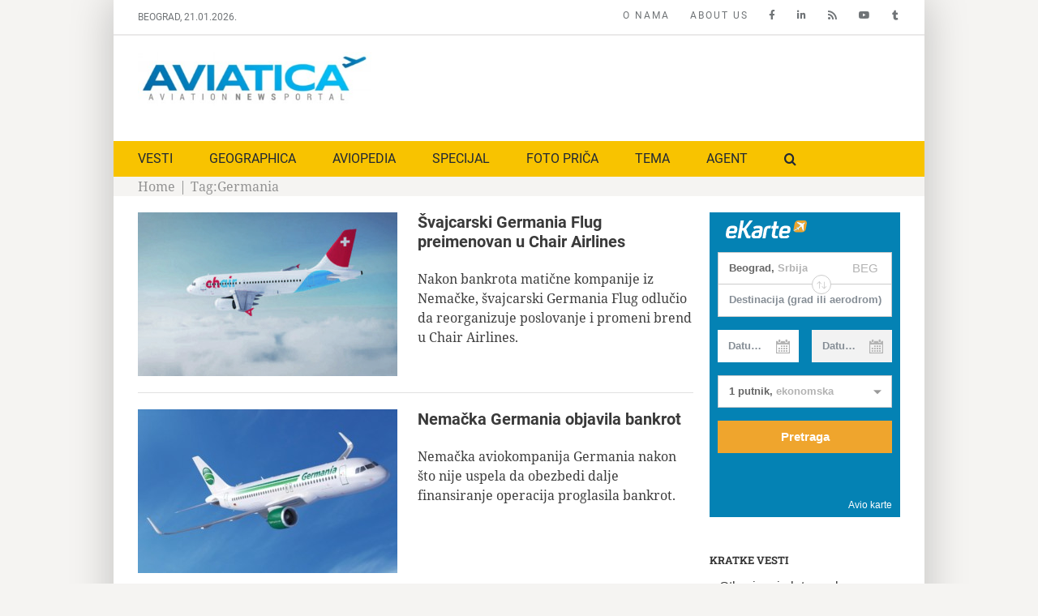

--- FILE ---
content_type: text/html; charset=UTF-8
request_url: https://www.aviatica.rs/tag/germania/
body_size: 14563
content:
<!DOCTYPE html>
<html class="avada-html-layout-boxed avada-html-header-position-top avada-html-is-archive" lang="sr-RS" prefix="og: http://ogp.me/ns# fb: http://ogp.me/ns/fb#">
<head>
	<meta http-equiv="X-UA-Compatible" content="IE=edge" />
	<meta http-equiv="Content-Type" content="text/html; charset=utf-8"/>
	<meta name="viewport" content="width=device-width, initial-scale=1" />
	<meta name='robots' content='index, follow, max-image-preview:large, max-snippet:-1, max-video-preview:-1' />
<link rel="alternate" hreflang="sr-rs" href="https://www.aviatica.rs/tag/germania/" />
<link rel="alternate" hreflang="x-default" href="https://www.aviatica.rs/tag/germania/" />

	<!-- This site is optimized with the Yoast SEO plugin v21.8.1 - https://yoast.com/wordpress/plugins/seo/ -->
	<title>Germania - Aviatica</title>
	<link rel="canonical" href="https://www.aviatica.rs/tag/germania/" />
	<meta property="og:locale" content="sr_RS" />
	<meta property="og:type" content="article" />
	<meta property="og:title" content="Germania - Aviatica" />
	<meta property="og:url" content="https://www.aviatica.rs/tag/germania/" />
	<meta property="og:site_name" content="Aviatica" />
	<meta name="twitter:card" content="summary_large_image" />
	<meta name="twitter:site" content="@AviaticaNews" />
	<script type="application/ld+json" class="yoast-schema-graph">{"@context":"https://schema.org","@graph":[{"@type":"CollectionPage","@id":"https://www.aviatica.rs/tag/germania/","url":"https://www.aviatica.rs/tag/germania/","name":"Germania - Aviatica","isPartOf":{"@id":"https://www.aviatica.rs/#website"},"primaryImageOfPage":{"@id":"https://www.aviatica.rs/tag/germania/#primaryimage"},"image":{"@id":"https://www.aviatica.rs/tag/germania/#primaryimage"},"thumbnailUrl":"https://www.aviatica.rs/static/uploads/2019/06/chair_airlines.jpg","inLanguage":"sr-RS"},{"@type":"ImageObject","inLanguage":"sr-RS","@id":"https://www.aviatica.rs/tag/germania/#primaryimage","url":"https://www.aviatica.rs/static/uploads/2019/06/chair_airlines.jpg","contentUrl":"https://www.aviatica.rs/static/uploads/2019/06/chair_airlines.jpg","width":1200,"height":740},{"@type":"WebSite","@id":"https://www.aviatica.rs/#website","url":"https://www.aviatica.rs/","name":"Aviatica","description":"Aviation News Portal","publisher":{"@id":"https://www.aviatica.rs/#organization"},"potentialAction":[{"@type":"SearchAction","target":{"@type":"EntryPoint","urlTemplate":"https://www.aviatica.rs/?s={search_term_string}"},"query-input":"required name=search_term_string"}],"inLanguage":"sr-RS"},{"@type":"Organization","@id":"https://www.aviatica.rs/#organization","name":"Aviatica","url":"https://www.aviatica.rs/","logo":{"@type":"ImageObject","inLanguage":"sr-RS","@id":"https://www.aviatica.rs/#/schema/logo/image/","url":"https://www.aviatica.rs/static/uploads/2018/03/cropped-Aviatica-logo-feb18-300px.jpg","contentUrl":"https://www.aviatica.rs/static/uploads/2018/03/cropped-Aviatica-logo-feb18-300px.jpg","width":300,"height":58,"caption":"Aviatica"},"image":{"@id":"https://www.aviatica.rs/#/schema/logo/image/"},"sameAs":["https://www.facebook.com/aviatica.rs","https://twitter.com/AviaticaNews","https://www.instagram.com/geographicamagazine/","https://www.linkedin.com/in/dragan-nikolic-serbia/","https://www.youtube.com/channel/UCSOIK97IUiNkWd766ICEQVw"]}]}</script>
	<!-- / Yoast SEO plugin. -->


<link rel="alternate" type="application/rss+xml" title="Aviatica &raquo; dovod" href="https://www.aviatica.rs/feed/" />
<link rel="alternate" type="application/rss+xml" title="Aviatica &raquo; dovod komentara" href="https://www.aviatica.rs/comments/feed/" />
					<link rel="shortcut icon" href="https://www.aviatica.rs/static/uploads/2015/08/favicon-16.png" type="image/x-icon" />
		
					<!-- Apple Touch Icon -->
			<link rel="apple-touch-icon" sizes="180x180" href="https://www.aviatica.rs/static/uploads/2015/08/favicon-114.png">
		
					<!-- Android Icon -->
			<link rel="icon" sizes="192x192" href="https://www.aviatica.rs/static/uploads/2015/08/favicon-57.png">
		
					<!-- MS Edge Icon -->
			<meta name="msapplication-TileImage" content="https://www.aviatica.rs/static/uploads/2015/08/favicon-72.png">
				<link rel="alternate" type="application/rss+xml" title="Aviatica &raquo; dovod oznake Germania" href="https://www.aviatica.rs/tag/germania/feed/" />
<link rel='stylesheet' id='wpml-blocks-css' href='https://www.aviatica.rs/static/plugins/sitepress-multilingual-cms/dist/css/blocks/styles.css?ver=4.6.3' type='text/css' media='all' />
<link rel='stylesheet' id='wpml-legacy-dropdown-0-css' href='//www.aviatica.rs/static/plugins/sitepress-multilingual-cms/templates/language-switchers/legacy-dropdown/style.min.css?ver=1' type='text/css' media='all' />
<style id='wpml-legacy-dropdown-0-inline-css' type='text/css'>
.wpml-ls-statics-shortcode_actions, .wpml-ls-statics-shortcode_actions .wpml-ls-sub-menu, .wpml-ls-statics-shortcode_actions a {border-color:#cdcdcd;}.wpml-ls-statics-shortcode_actions a {color:#444444;background-color:#ffffff;}.wpml-ls-statics-shortcode_actions a:hover,.wpml-ls-statics-shortcode_actions a:focus {color:#000000;background-color:#eeeeee;}.wpml-ls-statics-shortcode_actions .wpml-ls-current-language>a {color:#444444;background-color:#ffffff;}.wpml-ls-statics-shortcode_actions .wpml-ls-current-language:hover>a, .wpml-ls-statics-shortcode_actions .wpml-ls-current-language>a:focus {color:#000000;background-color:#eeeeee;}
</style>
<link rel='stylesheet' id='wpml-menu-item-0-css' href='//www.aviatica.rs/static/plugins/sitepress-multilingual-cms/templates/language-switchers/menu-item/style.min.css?ver=1' type='text/css' media='all' />
<link rel='stylesheet' id='child-style-css' href='https://www.aviatica.rs/static/themes/aviatica-v1/style.css?ver=6.2.8' type='text/css' media='all' />
<link rel='stylesheet' id='fusion-dynamic-css-css' href='https://www.aviatica.rs/static/uploads/fusion-styles/e7a33725fbe33886a1564afbef40d5d4.min.css?ver=3.10.1' type='text/css' media='all' />
<script type='text/javascript' src='//www.aviatica.rs/static/plugins/sitepress-multilingual-cms/templates/language-switchers/legacy-dropdown/script.min.js?ver=1' id='wpml-legacy-dropdown-0-js'></script>
<script type='text/javascript' src='https://www.aviatica.rs/wp-includes/js/jquery/jquery.min.js?ver=3.6.4' id='jquery-core-js'></script>
<link rel="https://api.w.org/" href="https://www.aviatica.rs/wp-json/" /><link rel="alternate" type="application/json" href="https://www.aviatica.rs/wp-json/wp/v2/tags/641" /><link rel="EditURI" type="application/rsd+xml" title="RSD" href="https://www.aviatica.rs/xmlrpc.php?rsd" />
<link rel="wlwmanifest" type="application/wlwmanifest+xml" href="https://www.aviatica.rs/wp-includes/wlwmanifest.xml" />
<meta name="generator" content="WordPress 6.2.8" />
<meta name="generator" content="WPML ver:4.6.3 stt:1,51;" />
<!-- auto ad code generated by Easy Google AdSense plugin v1.0.13 --><script async src="https://pagead2.googlesyndication.com/pagead/js/adsbygoogle.js?client=ca-pub-4721436753650489" crossorigin="anonymous"></script><!-- Easy Google AdSense plugin --><link rel="preload" href="https://fonts.gstatic.com/s/notoserif/v21/ga6Iaw1J5X9T9RW6j9bNfFcWaA.woff2" as="font" type="font/woff2" crossorigin><link rel="preload" href="https://fonts.gstatic.com/s/roboto/v30/KFOmCnqEu92Fr1Mu4mxK.woff2" as="font" type="font/woff2" crossorigin><link rel="preload" href="https://fonts.gstatic.com/s/robotoslab/v24/BngMUXZYTXPIvIBgJJSb6ufN5qU.woff2" as="font" type="font/woff2" crossorigin><style type="text/css" id="css-fb-visibility">@media screen and (max-width: 640px){.fusion-no-small-visibility{display:none !important;}body .sm-text-align-center{text-align:center !important;}body .sm-text-align-left{text-align:left !important;}body .sm-text-align-right{text-align:right !important;}body .sm-flex-align-center{justify-content:center !important;}body .sm-flex-align-flex-start{justify-content:flex-start !important;}body .sm-flex-align-flex-end{justify-content:flex-end !important;}body .sm-mx-auto{margin-left:auto !important;margin-right:auto !important;}body .sm-ml-auto{margin-left:auto !important;}body .sm-mr-auto{margin-right:auto !important;}body .fusion-absolute-position-small{position:absolute;top:auto;width:100%;}.awb-sticky.awb-sticky-small{ position: sticky; top: var(--awb-sticky-offset,0); }}@media screen and (min-width: 641px) and (max-width: 1024px){.fusion-no-medium-visibility{display:none !important;}body .md-text-align-center{text-align:center !important;}body .md-text-align-left{text-align:left !important;}body .md-text-align-right{text-align:right !important;}body .md-flex-align-center{justify-content:center !important;}body .md-flex-align-flex-start{justify-content:flex-start !important;}body .md-flex-align-flex-end{justify-content:flex-end !important;}body .md-mx-auto{margin-left:auto !important;margin-right:auto !important;}body .md-ml-auto{margin-left:auto !important;}body .md-mr-auto{margin-right:auto !important;}body .fusion-absolute-position-medium{position:absolute;top:auto;width:100%;}.awb-sticky.awb-sticky-medium{ position: sticky; top: var(--awb-sticky-offset,0); }}@media screen and (min-width: 1025px){.fusion-no-large-visibility{display:none !important;}body .lg-text-align-center{text-align:center !important;}body .lg-text-align-left{text-align:left !important;}body .lg-text-align-right{text-align:right !important;}body .lg-flex-align-center{justify-content:center !important;}body .lg-flex-align-flex-start{justify-content:flex-start !important;}body .lg-flex-align-flex-end{justify-content:flex-end !important;}body .lg-mx-auto{margin-left:auto !important;margin-right:auto !important;}body .lg-ml-auto{margin-left:auto !important;}body .lg-mr-auto{margin-right:auto !important;}body .fusion-absolute-position-large{position:absolute;top:auto;width:100%;}.awb-sticky.awb-sticky-large{ position: sticky; top: var(--awb-sticky-offset,0); }}</style><link rel="icon" href="https://www.aviatica.rs/static/uploads/2018/05/cropped-aviatica-mini-logo-32x32.jpg" sizes="32x32" />
<link rel="icon" href="https://www.aviatica.rs/static/uploads/2018/05/cropped-aviatica-mini-logo-192x192.jpg" sizes="192x192" />
<link rel="apple-touch-icon" href="https://www.aviatica.rs/static/uploads/2018/05/cropped-aviatica-mini-logo-180x180.jpg" />
<meta name="msapplication-TileImage" content="https://www.aviatica.rs/static/uploads/2018/05/cropped-aviatica-mini-logo-270x270.jpg" />
		<script type="text/javascript">
			var doc = document.documentElement;
			doc.setAttribute( 'data-useragent', navigator.userAgent );
		</script>
		<script>
  (function(i,s,o,g,r,a,m){i['GoogleAnalyticsObject']=r;i[r]=i[r]||function(){
  (i[r].q=i[r].q||[]).push(arguments)},i[r].l=1*new Date();a=s.createElement(o),
  m=s.getElementsByTagName(o)[0];a.async=1;a.src=g;m.parentNode.insertBefore(a,m)
  })(window,document,'script','//www.google-analytics.com/analytics.js','ga');

  ga('create', 'UA-64019939-1', 'auto');
  ga('require', 'linkid', 'linkid.js');
  ga('send', 'pageview');

</script>
	</head>

<body class="archive tag tag-germania tag-641 has-sidebar fusion-image-hovers fusion-pagination-sizing fusion-button_type-flat fusion-button_span-no fusion-button_gradient-linear avada-image-rollover-circle-yes avada-image-rollover-no fusion-has-button-gradient fusion-body ltr no-mobile-slidingbar fusion-disable-outline fusion-sub-menu-fade mobile-logo-pos-left layout-boxed-mode avada-has-boxed-modal-shadow-light layout-scroll-offset-full avada-has-zero-margin-offset-top fusion-top-header menu-text-align-left mobile-menu-design-modern fusion-show-pagination-text fusion-header-layout-v4 avada-responsive avada-footer-fx-none avada-menu-highlight-style-bar fusion-search-form-clean fusion-main-menu-search-overlay fusion-avatar-circle avada-sticky-shrinkage avada-dropdown-styles avada-blog-layout-medium avada-blog-archive-layout-medium avada-header-shadow-no avada-menu-icon-position-left avada-has-mainmenu-dropdown-divider avada-has-main-nav-search-icon avada-has-breadcrumb-mobile-hidden avada-has-titlebar-content_only avada-has-footer-widget-bg-image avada-has-pagination-padding avada-flyout-menu-direction-fade avada-ec-views-v1" data-awb-post-id="10220">
		<a class="skip-link screen-reader-text" href="#content">Skip to content</a>

	<div id="boxed-wrapper">
							
		<div id="wrapper" class="fusion-wrapper">
			<div id="home" style="position:relative;top:-1px;"></div>
												<div class="fusion-tb-header"><div class="fusion-fullwidth fullwidth-box fusion-builder-row-1 fusion-flex-container nonhundred-percent-fullwidth non-hundred-percent-height-scrolling" style="--awb-border-sizes-bottom:2px;--awb-border-radius-top-left:0px;--awb-border-radius-top-right:0px;--awb-border-radius-bottom-right:0px;--awb-border-radius-bottom-left:0px;" ><div class="fusion-builder-row fusion-row fusion-flex-align-items-flex-start" style="max-width:1040px;margin-left: calc(-4% / 2 );margin-right: calc(-4% / 2 );"><div class="fusion-layout-column fusion_builder_column fusion-builder-column-0 fusion_builder_column_1_4 1_4 fusion-flex-column" style="--awb-bg-size:cover;--awb-width-large:25%;--awb-margin-top-large:0px;--awb-spacing-right-large:7.68%;--awb-margin-bottom-large:0px;--awb-spacing-left-large:7.68%;--awb-width-medium:100%;--awb-order-medium:0;--awb-spacing-right-medium:1.92%;--awb-spacing-left-medium:1.92%;--awb-width-small:100%;--awb-order-small:0;--awb-spacing-right-small:1.92%;--awb-spacing-left-small:1.92%;"><div class="fusion-column-wrapper fusion-column-has-shadow fusion-flex-justify-content-flex-start fusion-content-layout-column"><div class="fusion-text fusion-text-1" style="--awb-font-size:12px;--awb-text-color:#707477;--awb-text-font-family:&quot;Roboto&quot;;--awb-text-font-style:normal;--awb-text-font-weight:400;"><p>BEOGRAD, 21.01.2026.</p>
</div></div></div><div class="fusion-layout-column fusion_builder_column fusion-builder-column-1 fusion_builder_column_3_4 3_4 fusion-flex-column" style="--awb-bg-size:cover;--awb-width-large:75%;--awb-margin-top-large:0px;--awb-spacing-right-large:2.56%;--awb-margin-bottom-large:0px;--awb-spacing-left-large:2.56%;--awb-width-medium:100%;--awb-order-medium:0;--awb-spacing-right-medium:1.92%;--awb-spacing-left-medium:1.92%;--awb-width-small:100%;--awb-order-small:0;--awb-spacing-right-small:1.92%;--awb-spacing-left-small:1.92%;"><div class="fusion-column-wrapper fusion-column-has-shadow fusion-flex-justify-content-flex-start fusion-content-layout-column"><nav class="awb-menu awb-menu_row awb-menu_em-hover mobile-mode-collapse-to-button awb-menu_icons-right awb-menu_dc-yes mobile-trigger-fullwidth-off awb-menu_mobile-toggle awb-menu_indent-left mobile-size-full-absolute loading mega-menu-loading awb-menu_desktop awb-menu_dropdown awb-menu_expand-left awb-menu_transition-fade" style="--awb-font-size:12px;--awb-margin-top:10px;--awb-margin-bottom:10px;--awb-text-transform:uppercase;--awb-min-height:1px;--awb-gap:25px;--awb-align-items:center;--awb-justify-content:flex-end;--awb-color:#707477;--awb-letter-spacing:2px;--awb-active-color:#707477;--awb-submenu-text-transform:none;--awb-icons-size:15px;--awb-icons-color:#707477;--awb-main-justify-content:flex-start;--awb-justify-title:space-evenly;--awb-mobile-justify:flex-start;--awb-mobile-caret-left:auto;--awb-mobile-caret-right:0;--awb-fusion-font-family-typography:&quot;Roboto&quot;;--awb-fusion-font-style-typography:normal;--awb-fusion-font-weight-typography:400;--awb-fusion-font-family-submenu-typography:inherit;--awb-fusion-font-style-submenu-typography:normal;--awb-fusion-font-weight-submenu-typography:400;--awb-fusion-font-family-mobile-typography:inherit;--awb-fusion-font-style-mobile-typography:normal;--awb-fusion-font-weight-mobile-typography:400;" aria-label="Top Menu" data-breakpoint="1024" data-count="0" data-transition-type="fade" data-transition-time="300"><button type="button" class="awb-menu__m-toggle awb-menu__m-toggle_no-text" aria-expanded="false" aria-controls="menu-top-menu"><span class="awb-menu__m-toggle-inner"><span class="collapsed-nav-text"><span class="screen-reader-text">Toggle Navigation</span></span><span class="awb-menu__m-collapse-icon awb-menu__m-collapse-icon_no-text"><span class="awb-menu__m-collapse-icon-open awb-menu__m-collapse-icon-open_no-text fa-bars fas"></span><span class="awb-menu__m-collapse-icon-close awb-menu__m-collapse-icon-close_no-text fa-times fas"></span></span></span></button><ul id="menu-top-menu" class="fusion-menu awb-menu__main-ul awb-menu__main-ul_row"><li  id="menu-item-17230"  class="menu-item menu-item-type-custom menu-item-object-custom menu-item-17230 awb-menu__li awb-menu__main-li awb-menu__main-li_regular"  data-item-id="17230"><span class="awb-menu__main-background-default awb-menu__main-background-default_fade"></span><span class="awb-menu__main-background-active awb-menu__main-background-active_fade"></span><a  href="https://www.aviatica.rs/o-nama/" class="awb-menu__main-a awb-menu__main-a_regular"><span class="menu-text">O NAMA</span></a></li><li  id="menu-item-17227"  class="menu-item menu-item-type-custom menu-item-object-custom menu-item-17227 awb-menu__li awb-menu__main-li awb-menu__main-li_regular"  data-item-id="17227"><span class="awb-menu__main-background-default awb-menu__main-background-default_fade"></span><span class="awb-menu__main-background-active awb-menu__main-background-active_fade"></span><a  href="https://www.aviatica.rs/en/about-us/" class="awb-menu__main-a awb-menu__main-a_regular"><span class="menu-text">ABOUT US</span></a></li><li  id="menu-item-17191"  class="menu-item menu-item-type-custom menu-item-object-custom menu-item-17191 awb-menu__li awb-menu__main-li awb-menu__main-li_regular"  data-item-id="17191"><span class="awb-menu__main-background-default awb-menu__main-background-default_fade"></span><span class="awb-menu__main-background-active awb-menu__main-background-active_fade"></span><a  href="https://www.facebook.com/aviatica.rs/" class="awb-menu__main-a awb-menu__main-a_regular awb-menu__main-a_icon-only fusion-flex-link"><span class="menu-text"><span class="menu-title menu-title_no-desktop">Facebook</span></span><span class="awb-menu__i awb-menu__i_main fusion-megamenu-icon"><i class="glyphicon fa-facebook-f fab" aria-hidden="true"></i></span></a></li><li  id="menu-item-17192"  class="menu-item menu-item-type-custom menu-item-object-custom menu-item-17192 awb-menu__li awb-menu__main-li awb-menu__main-li_regular"  data-item-id="17192"><span class="awb-menu__main-background-default awb-menu__main-background-default_fade"></span><span class="awb-menu__main-background-active awb-menu__main-background-active_fade"></span><a  href="https://www.linkedin.com/in/dragan-nikolic-serbia/" class="awb-menu__main-a awb-menu__main-a_regular awb-menu__main-a_icon-only fusion-flex-link"><span class="menu-text"><span class="menu-title menu-title_no-desktop">LinkedIn</span></span><span class="awb-menu__i awb-menu__i_main fusion-megamenu-icon"><i class="glyphicon fa-linkedin-in fab" aria-hidden="true"></i></span></a></li><li  id="menu-item-6485"  class="menu-item menu-item-type-custom menu-item-object-custom menu-item-6485 awb-menu__li awb-menu__main-li awb-menu__main-li_regular"  data-item-id="6485"><span class="awb-menu__main-background-default awb-menu__main-background-default_fade"></span><span class="awb-menu__main-background-active awb-menu__main-background-active_fade"></span><a  href="https://www.aviatica.rs/feed/" class="awb-menu__main-a awb-menu__main-a_regular awb-menu__main-a_icon-only fusion-flex-link"><span class="menu-text"><span class="menu-title menu-title_no-desktop">RSS</span></span><span class="awb-menu__i awb-menu__i_main fusion-megamenu-icon"><i class="glyphicon  fa fa-rss" aria-hidden="true"></i></span></a></li><li  id="menu-item-17232"  class="menu-item menu-item-type-custom menu-item-object-custom menu-item-17232 awb-menu__li awb-menu__main-li awb-menu__main-li_regular"  data-item-id="17232"><span class="awb-menu__main-background-default awb-menu__main-background-default_fade"></span><span class="awb-menu__main-background-active awb-menu__main-background-active_fade"></span><a  href="https://www.youtube.com/channel/UCSOIK97IUiNkWd766ICEQVw" class="awb-menu__main-a awb-menu__main-a_regular awb-menu__main-a_icon-only fusion-flex-link"><span class="menu-text"><span class="menu-title menu-title_no-desktop">YOUTUBE</span></span><span class="awb-menu__i awb-menu__i_main fusion-megamenu-icon"><i class="glyphicon fa-youtube fab" aria-hidden="true"></i></span></a></li><li  id="menu-item-1716"  class="menu-item menu-item-type-custom menu-item-object-custom menu-item-1716 awb-menu__li awb-menu__main-li awb-menu__main-li_regular"  data-item-id="1716"><span class="awb-menu__main-background-default awb-menu__main-background-default_fade"></span><span class="awb-menu__main-background-active awb-menu__main-background-active_fade"></span><a  target="_blank" rel="noopener noreferrer" href="https://twitter.com/AviaticaNews" class="awb-menu__main-a awb-menu__main-a_regular awb-menu__main-a_icon-only fusion-flex-link"><span class="menu-text"><span class="menu-title menu-title_no-desktop">AviaticaNews</span></span><span class="awb-menu__i awb-menu__i_main fusion-megamenu-icon"><i class="glyphicon fa-tumblr fab" aria-hidden="true"></i></span></a></li></ul></nav></div></div></div></div><div class="fusion-fullwidth fullwidth-box fusion-builder-row-2 fusion-flex-container nonhundred-percent-fullwidth non-hundred-percent-height-scrolling" style="--awb-border-radius-top-left:0px;--awb-border-radius-top-right:0px;--awb-border-radius-bottom-right:0px;--awb-border-radius-bottom-left:0px;--awb-padding-top:10px;--awb-padding-bottom:10px;" ><div class="fusion-builder-row fusion-row fusion-flex-align-items-flex-start" style="max-width:1040px;margin-left: calc(-4% / 2 );margin-right: calc(-4% / 2 );"><div class="fusion-layout-column fusion_builder_column fusion-builder-column-2 fusion_builder_column_1_3 1_3 fusion-flex-column" style="--awb-bg-size:cover;--awb-width-large:33.333333333333%;--awb-margin-top-large:10px;--awb-spacing-right-large:5.76%;--awb-margin-bottom-large:20px;--awb-spacing-left-large:5.76%;--awb-width-medium:100%;--awb-order-medium:0;--awb-spacing-right-medium:1.92%;--awb-spacing-left-medium:1.92%;--awb-width-small:100%;--awb-order-small:0;--awb-spacing-right-small:1.92%;--awb-spacing-left-small:1.92%;"><div class="fusion-column-wrapper fusion-column-has-shadow fusion-flex-justify-content-flex-start fusion-content-layout-column"><div class="fusion-image-element " style="--awb-max-width:300px;--awb-caption-title-font-family:var(--h2_typography-font-family);--awb-caption-title-font-weight:var(--h2_typography-font-weight);--awb-caption-title-font-style:var(--h2_typography-font-style);--awb-caption-title-size:var(--h2_typography-font-size);--awb-caption-title-transform:var(--h2_typography-text-transform);--awb-caption-title-line-height:var(--h2_typography-line-height);--awb-caption-title-letter-spacing:var(--h2_typography-letter-spacing);"><span class=" fusion-imageframe imageframe-none imageframe-1 hover-type-none" class="image-scroll"><a class="fusion-no-lightbox" href="https://www.aviatica.rs" target="_self" aria-label="aviatica-logo-2021-600px"><img decoding="async" width="300" height="70" src="https://www.aviatica.rs/static/uploads/2021/09/aviatica-logo-2021-600px.jpg" data-orig-src="https://www.aviatica.rs/static/uploads/2021/09/aviatica-logo-2021-600px-300x70.jpg" alt class="lazyload img-responsive wp-image-18262" srcset="data:image/svg+xml,%3Csvg%20xmlns%3D%27http%3A%2F%2Fwww.w3.org%2F2000%2Fsvg%27%20width%3D%27600%27%20height%3D%27139%27%20viewBox%3D%270%200%20600%20139%27%3E%3Crect%20width%3D%27600%27%20height%3D%27139%27%20fill-opacity%3D%220%22%2F%3E%3C%2Fsvg%3E" data-srcset="https://www.aviatica.rs/static/uploads/2021/09/aviatica-logo-2021-600px-200x46.jpg 200w, https://www.aviatica.rs/static/uploads/2021/09/aviatica-logo-2021-600px-400x93.jpg 400w, https://www.aviatica.rs/static/uploads/2021/09/aviatica-logo-2021-600px.jpg 600w" data-sizes="auto" data-orig-sizes="(max-width: 1024px) 100vw, (max-width: 640px) 100vw, 400px" /></a></span></div></div></div><div class="fusion-layout-column fusion_builder_column fusion-builder-column-3 fusion_builder_column_2_3 2_3 fusion-flex-column" style="--awb-bg-size:cover;--awb-width-large:66.666666666667%;--awb-margin-top-large:10px;--awb-spacing-right-large:2.88%;--awb-margin-bottom-large:20px;--awb-spacing-left-large:2.88%;--awb-width-medium:100%;--awb-order-medium:0;--awb-spacing-right-medium:1.92%;--awb-spacing-left-medium:1.92%;--awb-width-small:100%;--awb-order-small:0;--awb-spacing-right-small:1.92%;--awb-spacing-left-small:1.92%;"><div class="fusion-column-wrapper fusion-column-has-shadow fusion-flex-justify-content-flex-start fusion-content-layout-column"><script async src="//pagead2.googlesyndication.com/pagead/js/adsbygoogle.js"></script>
<!-- Geographica horizontal -->
<ins class="adsbygoogle"
     style="display:inline-block;width:580px;height:80px"
     data-ad-client="ca-pub-4721436753650489"
     data-ad-slot="3455006342"></ins>
<script>
(adsbygoogle = window.adsbygoogle || []).push({});
</script></div></div></div></div><div class="fusion-fullwidth fullwidth-box fusion-builder-row-3 fusion-flex-container nonhundred-percent-fullwidth non-hundred-percent-height-scrolling fusion-custom-z-index" style="--awb-border-radius-top-left:0px;--awb-border-radius-top-right:0px;--awb-border-radius-bottom-right:0px;--awb-border-radius-bottom-left:0px;--awb-z-index:999999;--awb-background-color:#f8c300;" ><div class="fusion-builder-row fusion-row fusion-flex-align-items-flex-start" style="max-width:1040px;margin-left: calc(-4% / 2 );margin-right: calc(-4% / 2 );"><div class="fusion-layout-column fusion_builder_column fusion-builder-column-4 fusion_builder_column_1_1 1_1 fusion-flex-column" style="--awb-bg-size:cover;--awb-width-large:100%;--awb-margin-top-large:10px;--awb-spacing-right-large:1.92%;--awb-margin-bottom-large:10px;--awb-spacing-left-large:1.92%;--awb-width-medium:100%;--awb-order-medium:0;--awb-spacing-right-medium:1.92%;--awb-spacing-left-medium:1.92%;--awb-width-small:100%;--awb-order-small:0;--awb-spacing-right-small:1.92%;--awb-spacing-left-small:1.92%;"><div class="fusion-column-wrapper fusion-column-has-shadow fusion-flex-justify-content-flex-start fusion-content-layout-column"><nav class="awb-menu awb-menu_row awb-menu_em-hover mobile-mode-collapse-to-button awb-menu_icons-left awb-menu_dc-no mobile-trigger-fullwidth-off awb-menu_mobile-toggle awb-menu_indent-left mobile-size-full-absolute loading mega-menu-loading awb-menu_desktop awb-menu_dropdown awb-menu_expand-right awb-menu_transition-fade" style="--awb-text-transform:none;--awb-min-height:1px;--awb-gap:45px;--awb-align-items:center;--awb-submenu-color:#333333;--awb-submenu-bg:#f2efef;--awb-submenu-active-bg:#f8f8f8;--awb-submenu-active-color:#333333;--awb-submenu-font-size:16px;--awb-submenu-text-transform:none;--awb-main-justify-content:flex-start;--awb-justify-title:flex-start;--awb-mobile-justify:flex-start;--awb-mobile-caret-left:auto;--awb-mobile-caret-right:0;--awb-box-shadow: 0px 0px ;;--awb-fusion-font-family-typography:&quot;Roboto&quot;;--awb-fusion-font-style-typography:normal;--awb-fusion-font-weight-typography:400;--awb-fusion-font-family-submenu-typography:&quot;Noto Serif&quot;;--awb-fusion-font-style-submenu-typography:normal;--awb-fusion-font-weight-submenu-typography:400;--awb-fusion-font-family-mobile-typography:inherit;--awb-fusion-font-style-mobile-typography:normal;--awb-fusion-font-weight-mobile-typography:400;" aria-label="Main menu" data-breakpoint="1024" data-count="1" data-transition-type="fade" data-transition-time="300"><div class="awb-menu__search-overlay">		<form role="search" class="searchform fusion-search-form  fusion-search-form-clean" method="get" action="https://www.aviatica.rs/">
			<div class="fusion-search-form-content">

				
				<div class="fusion-search-field search-field">
					<label><span class="screen-reader-text">Search for:</span>
													<input type="search" value="" name="s" class="s" placeholder="Search..." required aria-required="true" aria-label="Search..."/>
											</label>
				</div>
				<div class="fusion-search-button search-button">
					<input type="submit" class="fusion-search-submit searchsubmit" aria-label="Search" value="&#xf002;" />
									</div>

				
			</div>


			
		</form>
		<div class="fusion-search-spacer"></div><a href="#" role="button" aria-label="Close Search" class="fusion-close-search"></a></div><button type="button" class="awb-menu__m-toggle awb-menu__m-toggle_no-text" aria-expanded="false" aria-controls="menu-main-menu"><span class="awb-menu__m-toggle-inner"><span class="collapsed-nav-text"><span class="screen-reader-text">Toggle Navigation</span></span><span class="awb-menu__m-collapse-icon awb-menu__m-collapse-icon_no-text"><span class="awb-menu__m-collapse-icon-open awb-menu__m-collapse-icon-open_no-text fa-bars fas"></span><span class="awb-menu__m-collapse-icon-close awb-menu__m-collapse-icon-close_no-text fa-times fas"></span></span></span></button><ul id="menu-main-menu" class="fusion-menu awb-menu__main-ul awb-menu__main-ul_row"><li  id="menu-item-117"  class="menu-item menu-item-type-taxonomy menu-item-object-category menu-item-has-children menu-item-117 awb-menu__li awb-menu__main-li awb-menu__main-li_regular"  data-item-id="117"><span class="awb-menu__main-background-default awb-menu__main-background-default_fade"></span><span class="awb-menu__main-background-active awb-menu__main-background-active_fade"></span><a  href="https://www.aviatica.rs/kategorija/vesti-2/" class="awb-menu__main-a awb-menu__main-a_regular"><span class="menu-text">VESTI</span><span class="awb-menu__open-nav-submenu-hover"></span></a><button type="button" aria-label="Open submenu of VESTI" aria-expanded="false" class="awb-menu__open-nav-submenu_mobile awb-menu__open-nav-submenu_main"></button><ul class="awb-menu__sub-ul awb-menu__sub-ul_main"><li  id="menu-item-409"  class="menu-item menu-item-type-taxonomy menu-item-object-category menu-item-409 awb-menu__li awb-menu__sub-li" ><a  href="https://www.aviatica.rs/kategorija/vesti-2/srbija-region/" class="awb-menu__sub-a"><span>Srbija i region</span></a></li><li  id="menu-item-408"  class="menu-item menu-item-type-taxonomy menu-item-object-category menu-item-408 awb-menu__li awb-menu__sub-li" ><a  href="https://www.aviatica.rs/kategorija/vesti-2/info/" class="awb-menu__sub-a"><span>Info</span></a></li><li  id="menu-item-14669"  class="menu-item menu-item-type-taxonomy menu-item-object-category menu-item-14669 awb-menu__li awb-menu__sub-li" ><a  href="https://www.aviatica.rs/kategorija/vesti-2/biznis/" class="awb-menu__sub-a"><span>Biznis</span></a></li><li  id="menu-item-3029"  class="menu-item menu-item-type-taxonomy menu-item-object-category menu-item-3029 awb-menu__li awb-menu__sub-li" ><a  href="https://www.aviatica.rs/kategorija/vesti-2/rute/" class="awb-menu__sub-a"><span>Rute</span></a></li><li  id="menu-item-14670"  class="menu-item menu-item-type-taxonomy menu-item-object-category menu-item-14670 awb-menu__li awb-menu__sub-li" ><a  href="https://www.aviatica.rs/kategorija/vesti-2/flota/" class="awb-menu__sub-a"><span>Flota</span></a></li><li  id="menu-item-412"  class="menu-item menu-item-type-taxonomy menu-item-object-category menu-item-412 awb-menu__li awb-menu__sub-li" ><a  href="https://www.aviatica.rs/kategorija/vesti-2/crna-kutija/" class="awb-menu__sub-a"><span>Crna kutija</span></a></li><li  id="menu-item-130"  class="menu-item menu-item-type-taxonomy menu-item-object-category menu-item-130 awb-menu__li awb-menu__sub-li" ><a  href="https://www.aviatica.rs/kategorija/vesti-2/ukratko/" class="awb-menu__sub-a"><span>Ukratko</span></a></li></ul></li><li  id="menu-item-116"  class="menu-item menu-item-type-taxonomy menu-item-object-category menu-item-has-children menu-item-116 awb-menu__li awb-menu__main-li awb-menu__main-li_regular"  data-item-id="116"><span class="awb-menu__main-background-default awb-menu__main-background-default_fade"></span><span class="awb-menu__main-background-active awb-menu__main-background-active_fade"></span><a  href="https://www.aviatica.rs/kategorija/geographica/" class="awb-menu__main-a awb-menu__main-a_regular"><span class="menu-text">GEOGRAPHICA</span><span class="awb-menu__open-nav-submenu-hover"></span></a><button type="button" aria-label="Open submenu of GEOGRAPHICA" aria-expanded="false" class="awb-menu__open-nav-submenu_mobile awb-menu__open-nav-submenu_main"></button><ul class="awb-menu__sub-ul awb-menu__sub-ul_main"><li  id="menu-item-14664"  class="menu-item menu-item-type-taxonomy menu-item-object-category menu-item-14664 awb-menu__li awb-menu__sub-li" ><a  href="https://www.aviatica.rs/kategorija/geographica/travel/" class="awb-menu__sub-a"><span>Travel</span></a></li><li  id="menu-item-127"  class="menu-item menu-item-type-taxonomy menu-item-object-category menu-item-127 awb-menu__li awb-menu__sub-li" ><a  href="https://www.aviatica.rs/kategorija/geographica/onboard/" class="awb-menu__sub-a"><span>Onboard</span></a></li><li  id="menu-item-124"  class="menu-item menu-item-type-taxonomy menu-item-object-category menu-item-124 awb-menu__li awb-menu__sub-li" ><a  href="https://www.aviatica.rs/kategorija/geographica/razglednice/" class="awb-menu__sub-a"><span>Razglednice</span></a></li><li  id="menu-item-8789"  class="menu-item menu-item-type-taxonomy menu-item-object-category menu-item-8789 awb-menu__li awb-menu__sub-li" ><a  href="https://www.aviatica.rs/kategorija/geographica/geograf/" class="awb-menu__sub-a"><span>Geograf</span></a></li><li  id="menu-item-125"  class="menu-item menu-item-type-taxonomy menu-item-object-category menu-item-125 awb-menu__li awb-menu__sub-li" ><a  href="https://www.aviatica.rs/kategorija/geographica/magazin/" class="awb-menu__sub-a"><span>Magazin</span></a></li></ul></li><li  id="menu-item-118"  class="menu-item menu-item-type-taxonomy menu-item-object-category menu-item-has-children menu-item-118 awb-menu__li awb-menu__main-li awb-menu__main-li_regular"  data-item-id="118"><span class="awb-menu__main-background-default awb-menu__main-background-default_fade"></span><span class="awb-menu__main-background-active awb-menu__main-background-active_fade"></span><a  href="https://www.aviatica.rs/kategorija/aviopedia/" class="awb-menu__main-a awb-menu__main-a_regular"><span class="menu-text">AVIOPEDIA</span><span class="awb-menu__open-nav-submenu-hover"></span></a><button type="button" aria-label="Open submenu of AVIOPEDIA" aria-expanded="false" class="awb-menu__open-nav-submenu_mobile awb-menu__open-nav-submenu_main"></button><ul class="awb-menu__sub-ul awb-menu__sub-ul_main"><li  id="menu-item-119"  class="menu-item menu-item-type-taxonomy menu-item-object-category menu-item-119 awb-menu__li awb-menu__sub-li" ><a  href="https://www.aviatica.rs/kategorija/aviopedia/aerodromi/" class="awb-menu__sub-a"><span>Aerodromi</span></a></li><li  id="menu-item-120"  class="menu-item menu-item-type-taxonomy menu-item-object-category menu-item-120 awb-menu__li awb-menu__sub-li" ><a  href="https://www.aviatica.rs/kategorija/aviopedia/aerodromski-saloni/" class="awb-menu__sub-a"><span>Aerodromski saloni</span></a></li><li  id="menu-item-121"  class="menu-item menu-item-type-taxonomy menu-item-object-category menu-item-121 awb-menu__li awb-menu__sub-li" ><a  href="https://www.aviatica.rs/kategorija/aviopedia/avio-alijanse/" class="awb-menu__sub-a"><span>Avio alijanse</span></a></li><li  id="menu-item-122"  class="menu-item menu-item-type-taxonomy menu-item-object-category menu-item-122 awb-menu__li awb-menu__sub-li" ><a  href="https://www.aviatica.rs/kategorija/aviopedia/avio-kompanije/" class="awb-menu__sub-a"><span>Avio kompanije</span></a></li><li  id="menu-item-123"  class="menu-item menu-item-type-taxonomy menu-item-object-category menu-item-123 awb-menu__li awb-menu__sub-li" ><a  href="https://www.aviatica.rs/kategorija/aviopedia/frequent-flyer/" class="awb-menu__sub-a"><span>Frequent flyer</span></a></li></ul></li><li  id="menu-item-98"  class="menu-item menu-item-type-taxonomy menu-item-object-category menu-item-has-children menu-item-98 awb-menu__li awb-menu__main-li awb-menu__main-li_regular"  data-item-id="98"><span class="awb-menu__main-background-default awb-menu__main-background-default_fade"></span><span class="awb-menu__main-background-active awb-menu__main-background-active_fade"></span><a  href="https://www.aviatica.rs/kategorija/specijal/" class="awb-menu__main-a awb-menu__main-a_regular"><span class="menu-text">SPECIJAL</span><span class="awb-menu__open-nav-submenu-hover"></span></a><button type="button" aria-label="Open submenu of SPECIJAL" aria-expanded="false" class="awb-menu__open-nav-submenu_mobile awb-menu__open-nav-submenu_main"></button><ul class="awb-menu__sub-ul awb-menu__sub-ul_main"><li  id="menu-item-128"  class="menu-item menu-item-type-taxonomy menu-item-object-category menu-item-128 awb-menu__li awb-menu__sub-li" ><a  href="https://www.aviatica.rs/kategorija/specijal/intervju/" class="awb-menu__sub-a"><span>Intervju</span></a></li><li  id="menu-item-129"  class="menu-item menu-item-type-taxonomy menu-item-object-category menu-item-129 awb-menu__li awb-menu__sub-li" ><a  href="https://www.aviatica.rs/kategorija/specijal/reportaze/" class="awb-menu__sub-a"><span>Reportaže</span></a></li><li  id="menu-item-3356"  class="menu-item menu-item-type-taxonomy menu-item-object-category menu-item-3356 awb-menu__li awb-menu__sub-li" ><a  href="https://www.aviatica.rs/kategorija/specijal/promo/" class="awb-menu__sub-a"><span>Promo<span class="awb-menu__description">Promo tekstovi</span></span></a></li><li  id="menu-item-413"  class="menu-item menu-item-type-taxonomy menu-item-object-category menu-item-413 awb-menu__li awb-menu__sub-li" ><a  href="https://www.aviatica.rs/kategorija/specijal/komentar-2/" class="awb-menu__sub-a"><span>Komentar</span></a></li></ul></li><li  id="menu-item-733"  class="menu-item menu-item-type-taxonomy menu-item-object-category menu-item-733 awb-menu__li awb-menu__main-li awb-menu__main-li_regular"  data-item-id="733"><span class="awb-menu__main-background-default awb-menu__main-background-default_fade"></span><span class="awb-menu__main-background-active awb-menu__main-background-active_fade"></span><a  href="https://www.aviatica.rs/kategorija/foto_prica/" class="awb-menu__main-a awb-menu__main-a_regular"><span class="menu-text">FOTO PRIČA</span></a></li><li  id="menu-item-10098"  class="menu-item menu-item-type-taxonomy menu-item-object-category menu-item-has-children menu-item-10098 awb-menu__li awb-menu__main-li awb-menu__main-li_regular"  data-item-id="10098"><span class="awb-menu__main-background-default awb-menu__main-background-default_fade"></span><span class="awb-menu__main-background-active awb-menu__main-background-active_fade"></span><a  href="https://www.aviatica.rs/kategorija/tema/" class="awb-menu__main-a awb-menu__main-a_regular"><span class="menu-text">TEMA</span><span class="awb-menu__open-nav-submenu-hover"></span></a><button type="button" aria-label="Open submenu of TEMA" aria-expanded="false" class="awb-menu__open-nav-submenu_mobile awb-menu__open-nav-submenu_main"></button><ul class="awb-menu__sub-ul awb-menu__sub-ul_main"><li  id="menu-item-12343"  class="menu-item menu-item-type-taxonomy menu-item-object-category menu-item-12343 awb-menu__li awb-menu__sub-li" ><a  href="https://www.aviatica.rs/kategorija/tema/koronavirus/" class="awb-menu__sub-a"><span>Koronavirus</span></a></li><li  id="menu-item-14671"  class="menu-item menu-item-type-taxonomy menu-item-object-category menu-item-14671 awb-menu__li awb-menu__sub-li" ><a  href="https://www.aviatica.rs/kategorija/tema/alitalia/" class="awb-menu__sub-a"><span>Alitalia</span></a></li><li  id="menu-item-10096"  class="menu-item menu-item-type-taxonomy menu-item-object-category menu-item-10096 awb-menu__li awb-menu__sub-li" ><a  href="https://www.aviatica.rs/kategorija/737-max/" class="awb-menu__sub-a"><span>Boeing 737 MAX</span></a></li><li  id="menu-item-10097"  class="menu-item menu-item-type-taxonomy menu-item-object-category menu-item-10097 awb-menu__li awb-menu__sub-li" ><a  href="https://www.aviatica.rs/kategorija/tema/iata/" class="awb-menu__sub-a"><span>IATA</span></a></li></ul></li><li  id="menu-item-13606"  class="menu-item menu-item-type-taxonomy menu-item-object-category menu-item-13606 awb-menu__li awb-menu__main-li awb-menu__main-li_regular"  data-item-id="13606"><span class="awb-menu__main-background-default awb-menu__main-background-default_fade"></span><span class="awb-menu__main-background-active awb-menu__main-background-active_fade"></span><a  href="https://www.aviatica.rs/kategorija/agent/" class="awb-menu__main-a awb-menu__main-a_regular"><span class="menu-text">AGENT</span></a></li><li  id="menu-item-18181"  class="menu-item menu-item-type-custom menu-item-object-custom custom-menu-search awb-menu__li_search-overlay menu-item-18181 awb-menu__li awb-menu__main-li awb-menu__main-li_regular"  data-item-id="18181"><span class="awb-menu__main-background-default awb-menu__main-background-default_fade"></span><span class="awb-menu__main-background-active awb-menu__main-background-active_fade"></span><a class="awb-menu__main-a awb-menu__main-a_regular fusion-main-menu-icon awb-menu__overlay-search-trigger trigger-overlay" href="#" aria-label="Search" data-title="Search" title="Search" role="button" aria-expanded="false"></a><div class="awb-menu__search-inline awb-menu__search-inline_no-desktop">		<form role="search" class="searchform fusion-search-form  fusion-search-form-clean" method="get" action="https://www.aviatica.rs/">
			<div class="fusion-search-form-content">

				
				<div class="fusion-search-field search-field">
					<label><span class="screen-reader-text">Search for:</span>
													<input type="search" value="" name="s" class="s" placeholder="Search..." required aria-required="true" aria-label="Search..."/>
											</label>
				</div>
				<div class="fusion-search-button search-button">
					<input type="submit" class="fusion-search-submit searchsubmit" aria-label="Search" value="&#xf002;" />
									</div>

				
			</div>


			
		</form>
		<div class="fusion-search-spacer"></div><a href="#" role="button" aria-label="Close Search" class="fusion-close-search"></a></div></li></ul></nav></div></div></div></div>
</div>		<div id="sliders-container" class="fusion-slider-visibility">
					</div>
											
			<section class="avada-page-titlebar-wrapper" aria-label="Page Title Bar">
	<div class="fusion-page-title-bar fusion-page-title-bar-none fusion-page-title-bar-right">
		<div class="fusion-page-title-row">
			<div class="fusion-page-title-wrapper">
				<div class="fusion-page-title-captions">

					
					
				</div>

															<div class="fusion-page-title-secondary">
							<div class="fusion-breadcrumbs awb-yoast-breadcrumbs"><span class="fusion-breadcrumb-item"><a href="https://www.aviatica.rs" class="fusion-breadcrumb-link"><span >Home</span></a></span><span class="fusion-breadcrumb-sep">|</span><span class="fusion-breadcrumb-item"><span >Tag:</span></span><span class="fusion-breadcrumb-item"><span  class="breadcrumb-leaf">Germania</span></span></div>						</div>
									
			</div>
		</div>
	</div>
</section>

						<main id="main" class="clearfix ">
				<div class="fusion-row" style="">
<section id="content" class="" style="float: left;">
	
	<div id="posts-container" class="fusion-blog-archive fusion-blog-layout-medium-wrapper fusion-clearfix">
	<div class="fusion-posts-container fusion-blog-layout-medium fusion-no-meta-info fusion-blog-pagination " data-pages="1">
		
		
													<article id="post-10220" class="fusion-post-medium  post fusion-clearfix post-10220 type-post status-publish format-standard has-post-thumbnail hentry category-biznis tag-chair-airlines tag-germania tag-germania-flug tag-rebrending tag-svajcarska">
				
				
				
									
		<div class="fusion-flexslider flexslider fusion-flexslider-loading fusion-post-slideshow">
		<ul class="slides">
																		<li><div  class="fusion-image-wrapper fusion-image-size-fixed" aria-haspopup="true">
							<a href="https://www.aviatica.rs/svajcarski-germania-flug-preimenovan-u-chair-airlines/" aria-label="Švajcarski Germania Flug preimenovan u Chair Airlines">
							<img width="320" height="202" src="https://www.aviatica.rs/static/uploads/2019/06/chair_airlines-320x202.jpg" class="attachment-blog-medium size-blog-medium lazyload wp-post-image" alt="" decoding="async" srcset="data:image/svg+xml,%3Csvg%20xmlns%3D%27http%3A%2F%2Fwww.w3.org%2F2000%2Fsvg%27%20width%3D%271200%27%20height%3D%27740%27%20viewBox%3D%270%200%201200%20740%27%3E%3Crect%20width%3D%271200%27%20height%3D%27740%27%20fill-opacity%3D%220%22%2F%3E%3C%2Fsvg%3E" data-orig-src="https://www.aviatica.rs/static/uploads/2019/06/chair_airlines-320x202.jpg" data-srcset="https://www.aviatica.rs/static/uploads/2019/06/chair_airlines-320x202.jpg 320w, https://www.aviatica.rs/static/uploads/2019/06/chair_airlines-700x441.jpg 700w" data-sizes="auto" />			</a>
							</div>
</li>
																																																																														</ul>
	</div>
				
				
				
				<div class="fusion-post-content post-content">
					<h2 class="fusion-post-title"><a href="https://www.aviatica.rs/svajcarski-germania-flug-preimenovan-u-chair-airlines/">Švajcarski Germania Flug preimenovan u Chair Airlines</a></h2>
										
					<div class="fusion-post-content-container">
						<p>Nakon bankrota matične kompanije iz Nemačke, švajcarski Germania Flug odlučio da reorganizuje poslovanje i promeni brend u Chair Airlines.</p>					</div>
				</div>

									<div class="fusion-clearfix"></div>
				
																	
				
							</article>

			
											<article id="post-9236" class="fusion-post-medium  post fusion-clearfix post-9236 type-post status-publish format-standard has-post-thumbnail hentry category-biznis tag-bankrot tag-berlin tag-germania tag-germania-flug tag-nemacka tag-pristina">
				
				
				
									
		<div class="fusion-flexslider flexslider fusion-flexslider-loading fusion-post-slideshow">
		<ul class="slides">
																		<li><div  class="fusion-image-wrapper fusion-image-size-fixed" aria-haspopup="true">
							<a href="https://www.aviatica.rs/nemacka-germania-objavila-bankrot/" aria-label="Nemačka Germania objavila bankrot">
							<img width="320" height="202" src="https://www.aviatica.rs/static/uploads/2019/02/germania-a320neo-320x202.jpg" class="attachment-blog-medium size-blog-medium lazyload wp-post-image" alt="" decoding="async" srcset="data:image/svg+xml,%3Csvg%20xmlns%3D%27http%3A%2F%2Fwww.w3.org%2F2000%2Fsvg%27%20width%3D%271200%27%20height%3D%27740%27%20viewBox%3D%270%200%201200%20740%27%3E%3Crect%20width%3D%271200%27%20height%3D%27740%27%20fill-opacity%3D%220%22%2F%3E%3C%2Fsvg%3E" data-orig-src="https://www.aviatica.rs/static/uploads/2019/02/germania-a320neo-320x202.jpg" data-srcset="https://www.aviatica.rs/static/uploads/2019/02/germania-a320neo-320x202.jpg 320w, https://www.aviatica.rs/static/uploads/2019/02/germania-a320neo-700x441.jpg 700w" data-sizes="auto" />			</a>
							</div>
</li>
																																																																														</ul>
	</div>
				
				
				
				<div class="fusion-post-content post-content">
					<h2 class="fusion-post-title"><a href="https://www.aviatica.rs/nemacka-germania-objavila-bankrot/">Nemačka Germania objavila bankrot</a></h2>
										
					<div class="fusion-post-content-container">
						<p>Nemačka aviokompanija Germania nakon što nije uspela da obezbedi dalje finansiranje operacija proglasila bankrot.</p>					</div>
				</div>

									<div class="fusion-clearfix"></div>
				
																	
				
							</article>

			
											<article id="post-6730" class="fusion-post-medium  post fusion-clearfix post-6730 type-post status-publish format-standard has-post-thumbnail hentry category-srbija-region tag-cirih tag-germania tag-nis tag-otkazivanje-letova tag-swiss tag-ukidanje-linije">
				
				
				
									
		<div class="fusion-flexslider flexslider fusion-flexslider-loading fusion-post-slideshow">
		<ul class="slides">
																		<li><div  class="fusion-image-wrapper fusion-image-size-fixed" aria-haspopup="true">
							<a href="https://www.aviatica.rs/germania-odustaje-od-nisa/" aria-label="Germania odustaje od Niša">
							<img width="320" height="202" src="data:image/svg+xml,%3Csvg%20xmlns%3D%27http%3A%2F%2Fwww.w3.org%2F2000%2Fsvg%27%20width%3D%27645%27%20height%3D%27398%27%20viewBox%3D%270%200%20645%20398%27%3E%3Crect%20width%3D%27645%27%20height%3D%27398%27%20fill-opacity%3D%220%22%2F%3E%3C%2Fsvg%3E" class="attachment-blog-medium size-blog-medium lazyload wp-post-image" alt="" decoding="async" data-orig-src="https://www.aviatica.rs/static/uploads/2017/09/germania-nis-flyfromnis-645-320x202.jpg" />			</a>
							</div>
</li>
																																																																														</ul>
	</div>
				
				
				
				<div class="fusion-post-content post-content">
					<h2 class="fusion-post-title"><a href="https://www.aviatica.rs/germania-odustaje-od-nisa/">Germania odustaje od Niša</a></h2>
										
					<div class="fusion-post-content-container">
						<p>Švajcarska Germania donela odluku da posle nekoliko meseci ukine liniju između Ciriha i Niša zbog neprofitabilnosti.</p>					</div>
				</div>

									<div class="fusion-clearfix"></div>
				
																	
				
							</article>

			
											<article id="post-6692" class="fusion-post-medium  post fusion-clearfix post-6692 type-post status-publish format-standard has-post-thumbnail hentry category-biznis tag-air-berlin tag-condor tag-etihad-airways tag-evropska-komisija tag-germania tag-lufthansa tag-niki tag-niki-lauda tag-woehrl">
				
				
				
									
		<div class="fusion-flexslider flexslider fusion-flexslider-loading fusion-post-slideshow">
		<ul class="slides">
																		<li><div  class="fusion-image-wrapper fusion-image-size-fixed" aria-haspopup="true">
							<a href="https://www.aviatica.rs/ima-li-dobrih-vesti-za-air-berlin/" aria-label="Ima li dobrih vesti za Air Berlin?">
							<img width="320" height="202" src="data:image/svg+xml,%3Csvg%20xmlns%3D%27http%3A%2F%2Fwww.w3.org%2F2000%2Fsvg%27%20width%3D%27645%27%20height%3D%27398%27%20viewBox%3D%270%200%20645%20398%27%3E%3Crect%20width%3D%27645%27%20height%3D%27398%27%20fill-opacity%3D%220%22%2F%3E%3C%2Fsvg%3E" class="attachment-blog-medium size-blog-medium lazyload wp-post-image" alt="" decoding="async" data-orig-src="https://www.aviatica.rs/static/uploads/2017/09/Air-Berlin-e1470407103834-320x202.jpg" />			</a>
							</div>
</li>
																																																																														</ul>
	</div>
				
				
				
				<div class="fusion-post-content post-content">
					<h2 class="fusion-post-title"><a href="https://www.aviatica.rs/ima-li-dobrih-vesti-za-air-berlin/">Ima li dobrih vesti za Air Berlin?</a></h2>
										
					<div class="fusion-post-content-container">
						<p>Evropska komisija potvrdila ispravnost pomoći date Air Berlinu, a pojavila se i prva konkretna ponuda za preuzimanje.</p>					</div>
				</div>

									<div class="fusion-clearfix"></div>
				
																	
				
							</article>

			
											<article id="post-5977" class="fusion-post-medium  post fusion-clearfix post-5977 type-post status-publish format-image has-post-thumbnail hentry category-foto_prica tag-cirih tag-germania tag-nis tag-nova-linija post_format-post-format-image">
				
				
				
									
		<div class="fusion-flexslider flexslider fusion-flexslider-loading fusion-post-slideshow">
		<ul class="slides">
																		<li><div  class="fusion-image-wrapper fusion-image-size-fixed" aria-haspopup="true">
							<a href="https://www.aviatica.rs/germania-poletela-iz-nisa-za-cirih/" aria-label="Germania poletela iz Niša za Cirih">
							<img width="320" height="202" src="https://www.aviatica.rs/static/uploads/2017/06/germania-nis-flyfromnis-320x202.jpg" class="attachment-blog-medium size-blog-medium lazyload wp-post-image" alt="" decoding="async" srcset="data:image/svg+xml,%3Csvg%20xmlns%3D%27http%3A%2F%2Fwww.w3.org%2F2000%2Fsvg%27%20width%3D%27960%27%20height%3D%27639%27%20viewBox%3D%270%200%20960%20639%27%3E%3Crect%20width%3D%27960%27%20height%3D%27639%27%20fill-opacity%3D%220%22%2F%3E%3C%2Fsvg%3E" data-orig-src="https://www.aviatica.rs/static/uploads/2017/06/germania-nis-flyfromnis-320x202.jpg" data-srcset="https://www.aviatica.rs/static/uploads/2017/06/germania-nis-flyfromnis-320x202.jpg 320w, https://www.aviatica.rs/static/uploads/2017/06/germania-nis-flyfromnis-700x441.jpg 700w" data-sizes="auto" />			</a>
							</div>
</li>
																																																																														</ul>
	</div>
				
				
				
				<div class="fusion-post-content post-content">
					<h2 class="fusion-post-title"><a href="https://www.aviatica.rs/germania-poletela-iz-nisa-za-cirih/">Germania poletela iz Niša za Cirih</a></h2>
										
					<div class="fusion-post-content-container">
						<p>Švajcarska avio-kompanija Germania Flug AD obavila je prvi let na novouspostavljenoj redovnoj liniji između Ciriha i Niša. Prvi let je obavljen u petak, 23. juna. </p>					</div>
				</div>

									<div class="fusion-clearfix"></div>
				
																	
				
							</article>

			
											<article id="post-5454" class="fusion-post-medium  post fusion-clearfix post-5454 type-post status-publish format-standard has-post-thumbnail hentry category-intervju tag-cirih tag-germania tag-intervju tag-nis tag-tobias-somandin">
				
				
				
									
		<div class="fusion-flexslider flexslider fusion-flexslider-loading fusion-post-slideshow">
		<ul class="slides">
																		<li><div  class="fusion-image-wrapper fusion-image-size-fixed" aria-haspopup="true">
							<a href="https://www.aviatica.rs/germania-bice-snazna-konkurencija-ali-verujemo-u-uspeh/" aria-label="Germania: Biće snažna konkurencija, ali verujemo u uspeh">
							<img width="320" height="202" src="data:image/svg+xml,%3Csvg%20xmlns%3D%27http%3A%2F%2Fwww.w3.org%2F2000%2Fsvg%27%20width%3D%27645%27%20height%3D%27398%27%20viewBox%3D%270%200%20645%20398%27%3E%3Crect%20width%3D%27645%27%20height%3D%27398%27%20fill-opacity%3D%220%22%2F%3E%3C%2Fsvg%3E" class="attachment-blog-medium size-blog-medium lazyload wp-post-image" alt="" decoding="async" data-orig-src="https://www.aviatica.rs/static/uploads/2017/04/germaniaflugag_bild_300dpi_03_CMYK_m-320x202.jpg" />			</a>
							</div>
</li>
																																																																														</ul>
	</div>
				
				
				
				<div class="fusion-post-content post-content">
					<h2 class="fusion-post-title"><a href="https://www.aviatica.rs/germania-bice-snazna-konkurencija-ali-verujemo-u-uspeh/">Germania: Biće snažna konkurencija, ali verujemo u uspeh</a></h2>
										
					<div class="fusion-post-content-container">
						<p>Tobias Somandin, prvi čovek Germanije u razgovoru za Travel Magazine priča o dolasku ove aviokompanije u Srbiju.</p>					</div>
				</div>

									<div class="fusion-clearfix"></div>
				
																	
				
							</article>

			
											<article id="post-4837" class="fusion-post-medium  post fusion-clearfix post-4837 type-post status-publish format-standard has-post-thumbnail hentry category-srbija-region tag-cirih tag-germania tag-intertravel-gsa tag-nis tag-nove-linije">
				
				
				
									
		<div class="fusion-flexslider flexslider fusion-flexslider-loading fusion-post-slideshow">
		<ul class="slides">
																		<li><div  class="fusion-image-wrapper fusion-image-size-fixed" aria-haspopup="true">
							<a href="https://www.aviatica.rs/intertravel-gsa-pocela-prodaja-karata-za-letove-germanije-iz-nisa/" aria-label="Intertravel GSA: Počela prodaja karata za letove Germanije iz Niša">
							<img width="320" height="202" src="data:image/svg+xml,%3Csvg%20xmlns%3D%27http%3A%2F%2Fwww.w3.org%2F2000%2Fsvg%27%20width%3D%27645%27%20height%3D%27398%27%20viewBox%3D%270%200%20645%20398%27%3E%3Crect%20width%3D%27645%27%20height%3D%27398%27%20fill-opacity%3D%220%22%2F%3E%3C%2Fsvg%3E" class="attachment-blog-medium size-blog-medium lazyload wp-post-image" alt="" decoding="async" data-orig-src="https://www.aviatica.rs/static/uploads/2017/02/germaniaflugag_bild_72dpi_02_RGB-320x202.jpg" />			</a>
							</div>
</li>
																																																																														</ul>
	</div>
				
				
				
				<div class="fusion-post-content post-content">
					<h2 class="fusion-post-title"><a href="https://www.aviatica.rs/intertravel-gsa-pocela-prodaja-karata-za-letove-germanije-iz-nisa/">Intertravel GSA: Počela prodaja karata za letove Germanije iz Niša</a></h2>
										
					<div class="fusion-post-content-container">
						<p>Aviokompanija Germania imenovala agenciju Intertravel GSA iz Beograda za generalnog zastupnika prodaje.</p>					</div>
				</div>

									<div class="fusion-clearfix"></div>
				
																	
				
							</article>

			
											<article id="post-4415" class="fusion-post-medium  post fusion-clearfix post-4415 type-post status-publish format-standard has-post-thumbnail hentry category-srbija-region tag-cirih tag-germania tag-nis tag-nove-linije">
				
				
				
									
		<div class="fusion-flexslider flexslider fusion-flexslider-loading fusion-post-slideshow">
		<ul class="slides">
																		<li><div  class="fusion-image-wrapper fusion-image-size-fixed" aria-haspopup="true">
							<a href="https://www.aviatica.rs/germania-uspostavlja-redovnu-liniju-od-nisa-ciriha/" aria-label="Germania uspostavlja redovnu liniju od Niša do Ciriha">
							<img width="320" height="202" src="https://www.aviatica.rs/static/uploads/2016/12/germania-a19-320x202.jpg" class="attachment-blog-medium size-blog-medium lazyload wp-post-image" alt="" decoding="async" srcset="data:image/svg+xml,%3Csvg%20xmlns%3D%27http%3A%2F%2Fwww.w3.org%2F2000%2Fsvg%27%20width%3D%27810%27%20height%3D%27500%27%20viewBox%3D%270%200%20810%20500%27%3E%3Crect%20width%3D%27810%27%20height%3D%27500%27%20fill-opacity%3D%220%22%2F%3E%3C%2Fsvg%3E" data-orig-src="https://www.aviatica.rs/static/uploads/2016/12/germania-a19-320x202.jpg" data-srcset="https://www.aviatica.rs/static/uploads/2016/12/germania-a19-320x202.jpg 320w, https://www.aviatica.rs/static/uploads/2016/12/germania-a19-700x441.jpg 700w" data-sizes="auto" />			</a>
							</div>
</li>
																																																																														</ul>
	</div>
				
				
				
				<div class="fusion-post-content post-content">
					<h2 class="fusion-post-title"><a href="https://www.aviatica.rs/germania-uspostavlja-redovnu-liniju-od-nisa-ciriha/">Germania uspostavlja redovnu liniju od Niša do Ciriha</a></h2>
										
					<div class="fusion-post-content-container">
						<p>Još jedan avio-prevoznik na niškom aerodromu. Švajcarska Germania će od juna leteti između Niša i Ciriha.</p>					</div>
				</div>

									<div class="fusion-clearfix"></div>
				
																	
				
							</article>

			
		
		
	</div>

			</div>
</section>
<aside id="sidebar" class="sidebar fusion-widget-area fusion-content-widget-area fusion-sidebar-right fusion-blogsidebar" style="float: right;" data="">
											
					<section id="custom_html-4" class="widget_text widget widget_custom_html" style="border-style: solid;border-color:transparent;border-width:0px;"><div class="textwidget custom-html-widget"><style>
    #ekarteWrapper {
      max-width: 100%;
      background: #0482b4;
    }
    #ekarteWidget .widget {
      background-color: #0482b4;
      padding: 10px;
    }
    .ekarteLogo {
        padding: 10px 20px 5px 20px;
        max-width: 140px;
    }
    #ekarteWidget .widget_vertical .widget-additionalOptions {
      display: none;
    }
    #ekarteWidget .widget-airports__select__value__countryName,
    #ekarteWidget .widget-airports__select__value__airportName,
    #ekarteWidget .widget-airports__select__value__comma,
    #ekarteWidget .widget .form-control,
    #ekarteWidget .widget-dates__caption,
    #ekarteWidget .widget-airports__select .Select-placeholder,
    #ekarteWidget .widget-airports__select .widget-airports__select__value__placeholder {
      font-size: 13px;
    }
    #ekarteWidget .widget .form-control {
      border: 0;
    }
    #ekarteWidget .widget .btn-primary {
      background-color: #efa52d;
      color: #fff;
      font-size: 15px;
    }
    .ekartelink {
        color: #fff;
        display: block;
        text-align: right;
        padding: 0 10px 6px;
        font-size: 12px;
    }
</style>

<link rel="stylesheet" href="https://ekarte.rs/widget/flights.search.widget.min.css">
<div id="ekarteWrapper">
	<div class="ekarteLogo">
		<a href="https://ekarte.rs">
		<img src="https://ekarte.rs/wp-content/uploads/2020/07/eKarte-w2@2.svg" class="img-fluid" alt="Avio karte">
		</a>
	</div>
<div id="ekarteWidget"></div>
<a class="ekartelink" href="https://ekarte.rs" title="Avio karte" ref="external" target="_blank" rel="noopener">Avio karte</a>
</div>
<script src="https://ekarte.rs/widget/flights.search.widget.min.js"></script>
<script>
	FlightsSearchWidget.init({
  nemoURL: 'https://ekarte.rs',
  // fallbackNemoURL: 'https://data.reservio.flights',
  rootElement: document.getElementById('ekarteWidget'),
  locale: 'sr',
  verticalForm: true,
  useNearestAirport: true,
  citiesOnly: true,
  openNewTab: true
});
</script></div></section><section id="rpjc_widget_cat_recent_posts-2" class="widget rpjc_widget_cat_recent_posts widget_recent_entries" style="border-style: solid;border-color:transparent;border-width:0px;"><div class="heading"><h4 class="widget-title">KRATKE VESTI</h4></div><ul><li><a href="https://www.aviatica.rs/otkazivanje-letova-zbog-aktivnosti-vulkana-etna/">Otkazivanje letova zbog aktivnosti vulkana Etna</a></li><li><a href="https://www.aviatica.rs/20-april-otkazivanje-leta-zbog-strajka-aerodromskih-sluzbi-u-diseldorfu/">Otkazivanje leta zbog štrajka u Diseldorfu</a></li><li><a href="https://www.aviatica.rs/19879/">Air Serbia poletela ka Izmiru i Lisabonu</a></li><li><a href="https://www.aviatica.rs/austrian-airlines-sa-plusom-zavrsio-2022/">Austrian Airlines sa plusom završio 2022.</a></li><li><a href="https://www.aviatica.rs/lufthansa-narucila-15-airbusovih-sirokotrupaca-a350/">Lufthansa naručila 15 Airbusovih širokotrupaca A350</a></li></ul></section><section id="media_image-2" class="widget widget_media_image"><a href="https://www.airfrance.rs/" target="_blank" rel="noopener"><img width="300" height="250" src="data:image/svg+xml,%3Csvg%20xmlns%3D%27http%3A%2F%2Fwww.w3.org%2F2000%2Fsvg%27%20width%3D%27300%27%20height%3D%27250%27%20viewBox%3D%270%200%20300%20250%27%3E%3Crect%20width%3D%27300%27%20height%3D%27250%27%20fill-opacity%3D%220%22%2F%3E%3C%2Fsvg%3E" class="image wp-image-7456  attachment-full size-full lazyload" alt="" decoding="async" style="max-width: 100%; height: auto;" data-orig-src="https://www.aviatica.rs/static/uploads/2018/01/AF-Szerb-banner-300x250.gif" /></a></section>
		<section id="recent-posts-3" class="widget widget_recent_entries" style="border-style: solid;border-color:transparent;border-width:0px;">
		<div class="heading"><h4 class="widget-title">NAJNOVIJE OBJAVE</h4></div>
		<ul>
											<li>
					<a href="https://www.aviatica.rs/emirates-vas-poziva-na-dan-regrutacije-kabinskog-osoblja-u-beogradu/">Emirates vas poziva na dan regrutacije kabinskog osoblja u Beogradu</a>
									</li>
											<li>
					<a href="https://www.aviatica.rs/iata-agm-u-nju-delhiju-avio-industrija-pred-izazovima-odrzivosti-i-razvoja/">IATA AGM u Nju Delhiju: Avio-industrija pred izazovima održivosti i razvoja</a>
									</li>
											<li>
					<a href="https://www.aviatica.rs/otkrijte-spa-i-wellness-utocista-sirom-tajlanda/">Otkrijte spa i wellness utočišta širom Tajlanda</a>
									</li>
											<li>
					<a href="https://www.aviatica.rs/preporuka-luksuznih-spa-i-wellness-centara-u-tajlandu/">Preporuka luksuznih spa i wellness centara u Tajlandu</a>
									</li>
											<li>
					<a href="https://www.aviatica.rs/nasa-preporuka-za-luksuzna-letovalista-u-tajlandu-rajska-utocista-za-pamcenje/">Naša preporuka za luksuzna letovališta u Tajlandu: Rajska utočišta za pamćenje</a>
									</li>
					</ul>

		</section><section id="custom_html-2" class="widget_text widget widget_custom_html"><div class="textwidget custom-html-widget"><script async src="https://pagead2.googlesyndication.com/pagead/js/adsbygoogle.js"></script>
<!-- AdSense Sidebaner -->
<ins class="adsbygoogle"
     style="display:inline-block;width:250px;height:250px"
     data-ad-client="ca-pub-4721436753650489"
     data-ad-slot="8218348052"></ins>
<script>
     (adsbygoogle = window.adsbygoogle || []).push({});
</script></div></section><section id="archives-2" class="widget widget_archive" style="border-style: solid;border-color:transparent;border-width:0px;"><div class="heading"><h4 class="widget-title">ARHIVA</h4></div>		<label class="screen-reader-text" for="archives-dropdown-2">ARHIVA</label>
		<select id="archives-dropdown-2" name="archive-dropdown">
			
			<option value="">Izaberi mesec</option>
				<option value='https://www.aviatica.rs/2025/07/'> jul 2025 </option>
	<option value='https://www.aviatica.rs/2025/06/'> jun 2025 </option>
	<option value='https://www.aviatica.rs/2025/05/'> maj 2025 </option>
	<option value='https://www.aviatica.rs/2024/02/'> februar 2024 </option>
	<option value='https://www.aviatica.rs/2023/12/'> decembar 2023 </option>
	<option value='https://www.aviatica.rs/2023/10/'> oktobar 2023 </option>
	<option value='https://www.aviatica.rs/2023/09/'> septembar 2023 </option>
	<option value='https://www.aviatica.rs/2023/08/'> avgust 2023 </option>
	<option value='https://www.aviatica.rs/2023/06/'> jun 2023 </option>
	<option value='https://www.aviatica.rs/2023/05/'> maj 2023 </option>
	<option value='https://www.aviatica.rs/2023/04/'> april 2023 </option>
	<option value='https://www.aviatica.rs/2023/03/'> mart 2023 </option>
	<option value='https://www.aviatica.rs/2023/02/'> februar 2023 </option>
	<option value='https://www.aviatica.rs/2023/01/'> januar 2023 </option>
	<option value='https://www.aviatica.rs/2022/12/'> decembar 2022 </option>
	<option value='https://www.aviatica.rs/2022/11/'> novembar 2022 </option>
	<option value='https://www.aviatica.rs/2022/10/'> oktobar 2022 </option>
	<option value='https://www.aviatica.rs/2022/09/'> septembar 2022 </option>
	<option value='https://www.aviatica.rs/2022/08/'> avgust 2022 </option>
	<option value='https://www.aviatica.rs/2022/07/'> jul 2022 </option>
	<option value='https://www.aviatica.rs/2022/06/'> jun 2022 </option>
	<option value='https://www.aviatica.rs/2022/05/'> maj 2022 </option>
	<option value='https://www.aviatica.rs/2022/04/'> april 2022 </option>
	<option value='https://www.aviatica.rs/2022/03/'> mart 2022 </option>
	<option value='https://www.aviatica.rs/2022/02/'> februar 2022 </option>
	<option value='https://www.aviatica.rs/2022/01/'> januar 2022 </option>
	<option value='https://www.aviatica.rs/2021/12/'> decembar 2021 </option>
	<option value='https://www.aviatica.rs/2021/11/'> novembar 2021 </option>
	<option value='https://www.aviatica.rs/2021/10/'> oktobar 2021 </option>
	<option value='https://www.aviatica.rs/2021/09/'> septembar 2021 </option>
	<option value='https://www.aviatica.rs/2021/08/'> avgust 2021 </option>
	<option value='https://www.aviatica.rs/2021/07/'> jul 2021 </option>
	<option value='https://www.aviatica.rs/2021/06/'> jun 2021 </option>
	<option value='https://www.aviatica.rs/2021/05/'> maj 2021 </option>
	<option value='https://www.aviatica.rs/2021/04/'> april 2021 </option>
	<option value='https://www.aviatica.rs/2021/03/'> mart 2021 </option>
	<option value='https://www.aviatica.rs/2021/02/'> februar 2021 </option>
	<option value='https://www.aviatica.rs/2021/01/'> januar 2021 </option>
	<option value='https://www.aviatica.rs/2020/12/'> decembar 2020 </option>
	<option value='https://www.aviatica.rs/2020/11/'> novembar 2020 </option>
	<option value='https://www.aviatica.rs/2020/10/'> oktobar 2020 </option>
	<option value='https://www.aviatica.rs/2020/09/'> septembar 2020 </option>
	<option value='https://www.aviatica.rs/2020/08/'> avgust 2020 </option>
	<option value='https://www.aviatica.rs/2020/07/'> jul 2020 </option>
	<option value='https://www.aviatica.rs/2020/06/'> jun 2020 </option>
	<option value='https://www.aviatica.rs/2020/05/'> maj 2020 </option>
	<option value='https://www.aviatica.rs/2020/04/'> april 2020 </option>
	<option value='https://www.aviatica.rs/2020/03/'> mart 2020 </option>
	<option value='https://www.aviatica.rs/2020/02/'> februar 2020 </option>
	<option value='https://www.aviatica.rs/2020/01/'> januar 2020 </option>
	<option value='https://www.aviatica.rs/2019/12/'> decembar 2019 </option>
	<option value='https://www.aviatica.rs/2019/11/'> novembar 2019 </option>
	<option value='https://www.aviatica.rs/2019/10/'> oktobar 2019 </option>
	<option value='https://www.aviatica.rs/2019/09/'> septembar 2019 </option>
	<option value='https://www.aviatica.rs/2019/08/'> avgust 2019 </option>
	<option value='https://www.aviatica.rs/2019/07/'> jul 2019 </option>
	<option value='https://www.aviatica.rs/2019/06/'> jun 2019 </option>
	<option value='https://www.aviatica.rs/2019/05/'> maj 2019 </option>
	<option value='https://www.aviatica.rs/2019/04/'> april 2019 </option>
	<option value='https://www.aviatica.rs/2019/03/'> mart 2019 </option>
	<option value='https://www.aviatica.rs/2019/02/'> februar 2019 </option>
	<option value='https://www.aviatica.rs/2019/01/'> januar 2019 </option>
	<option value='https://www.aviatica.rs/2018/12/'> decembar 2018 </option>
	<option value='https://www.aviatica.rs/2018/11/'> novembar 2018 </option>
	<option value='https://www.aviatica.rs/2018/10/'> oktobar 2018 </option>
	<option value='https://www.aviatica.rs/2018/09/'> septembar 2018 </option>
	<option value='https://www.aviatica.rs/2018/08/'> avgust 2018 </option>
	<option value='https://www.aviatica.rs/2018/07/'> jul 2018 </option>
	<option value='https://www.aviatica.rs/2018/06/'> jun 2018 </option>
	<option value='https://www.aviatica.rs/2018/05/'> maj 2018 </option>
	<option value='https://www.aviatica.rs/2018/04/'> april 2018 </option>
	<option value='https://www.aviatica.rs/2018/03/'> mart 2018 </option>
	<option value='https://www.aviatica.rs/2018/02/'> februar 2018 </option>
	<option value='https://www.aviatica.rs/2018/01/'> januar 2018 </option>
	<option value='https://www.aviatica.rs/2017/12/'> decembar 2017 </option>
	<option value='https://www.aviatica.rs/2017/11/'> novembar 2017 </option>
	<option value='https://www.aviatica.rs/2017/10/'> oktobar 2017 </option>
	<option value='https://www.aviatica.rs/2017/09/'> septembar 2017 </option>
	<option value='https://www.aviatica.rs/2017/08/'> avgust 2017 </option>
	<option value='https://www.aviatica.rs/2017/07/'> jul 2017 </option>
	<option value='https://www.aviatica.rs/2017/06/'> jun 2017 </option>
	<option value='https://www.aviatica.rs/2017/05/'> maj 2017 </option>
	<option value='https://www.aviatica.rs/2017/04/'> april 2017 </option>
	<option value='https://www.aviatica.rs/2017/03/'> mart 2017 </option>
	<option value='https://www.aviatica.rs/2017/02/'> februar 2017 </option>
	<option value='https://www.aviatica.rs/2017/01/'> januar 2017 </option>
	<option value='https://www.aviatica.rs/2016/12/'> decembar 2016 </option>
	<option value='https://www.aviatica.rs/2016/11/'> novembar 2016 </option>
	<option value='https://www.aviatica.rs/2016/10/'> oktobar 2016 </option>
	<option value='https://www.aviatica.rs/2016/09/'> septembar 2016 </option>
	<option value='https://www.aviatica.rs/2016/08/'> avgust 2016 </option>
	<option value='https://www.aviatica.rs/2016/07/'> jul 2016 </option>
	<option value='https://www.aviatica.rs/2016/06/'> jun 2016 </option>
	<option value='https://www.aviatica.rs/2016/05/'> maj 2016 </option>
	<option value='https://www.aviatica.rs/2016/04/'> april 2016 </option>
	<option value='https://www.aviatica.rs/2016/03/'> mart 2016 </option>
	<option value='https://www.aviatica.rs/2016/02/'> februar 2016 </option>
	<option value='https://www.aviatica.rs/2016/01/'> januar 2016 </option>
	<option value='https://www.aviatica.rs/2015/12/'> decembar 2015 </option>
	<option value='https://www.aviatica.rs/2015/11/'> novembar 2015 </option>
	<option value='https://www.aviatica.rs/2015/10/'> oktobar 2015 </option>
	<option value='https://www.aviatica.rs/2015/09/'> septembar 2015 </option>
	<option value='https://www.aviatica.rs/2015/08/'> avgust 2015 </option>
	<option value='https://www.aviatica.rs/2015/07/'> jul 2015 </option>

		</select>

<script type="text/javascript">
/* <![CDATA[ */
(function() {
	var dropdown = document.getElementById( "archives-dropdown-2" );
	function onSelectChange() {
		if ( dropdown.options[ dropdown.selectedIndex ].value !== '' ) {
			document.location.href = this.options[ this.selectedIndex ].value;
		}
	}
	dropdown.onchange = onSelectChange;
})();
/* ]]> */
</script>
			</section><section id="categories-2" class="widget widget_categories" style="border-style: solid;border-color:transparent;border-width:0px;"><div class="heading"><h4 class="widget-title">SVE KATEGORIJE</h4></div><form action="https://www.aviatica.rs" method="get"><label class="screen-reader-text" for="cat">SVE KATEGORIJE</label><select  name='cat' id='cat' class='postform'>
	<option value='-1'>Izaberi kategoriju</option>
	<option class="level-0" value="23">Aerodromi</option>
	<option class="level-0" value="1708">AGENT</option>
	<option class="level-0" value="2297">Alitalia</option>
	<option class="level-0" value="709">Aviatica vesti</option>
	<option class="level-0" value="2294">Biznis</option>
	<option class="level-0" value="1505">Boeing 737 MAX</option>
	<option class="level-0" value="34">Crna kutija</option>
	<option class="level-0" value="2296">Flota</option>
	<option class="level-0" value="102">FOTO PRIČA</option>
	<option class="level-0" value="1358">Geograf</option>
	<option class="level-0" value="19">GEOGRAPHICA</option>
	<option class="level-0" value="1586">IATA</option>
	<option class="level-0" value="32">Info</option>
	<option class="level-0" value="22">Intervju</option>
	<option class="level-0" value="35">Komentar</option>
	<option class="level-0" value="1920">Koronavirus</option>
	<option class="level-0" value="16">Magazin</option>
	<option class="level-0" value="14">Onboard</option>
	<option class="level-0" value="504">Promo</option>
	<option class="level-0" value="12">Razglednice</option>
	<option class="level-0" value="21">Reportaže</option>
	<option class="level-0" value="453">Rute</option>
	<option class="level-0" value="31">Srbija i region</option>
	<option class="level-0" value="2295">Travel</option>
	<option class="level-0" value="15">Ukratko</option>
	<option class="level-0" value="18">VESTI</option>
	<option class="level-0" value="96">VIDEO</option>
</select>
</form>
<script type="text/javascript">
/* <![CDATA[ */
(function() {
	var dropdown = document.getElementById( "cat" );
	function onCatChange() {
		if ( dropdown.options[ dropdown.selectedIndex ].value > 0 ) {
			dropdown.parentNode.submit();
		}
	}
	dropdown.onchange = onCatChange;
})();
/* ]]> */
</script>

			</section><section id="custom_html-3" class="widget_text widget widget_custom_html"><div class="textwidget custom-html-widget"><script async src="https://pagead2.googlesyndication.com/pagead/js/adsbygoogle.js"></script>
<!-- Bocni baner 2 -->
<ins class="adsbygoogle"
     style="display:block"
     data-ad-client="ca-pub-4721436753650489"
     data-ad-slot="2110019795"
     data-ad-format="auto"
     data-full-width-responsive="true"></ins>
<script>
     (adsbygoogle = window.adsbygoogle || []).push({});
</script></div></section>			</aside>
						
					</div>  <!-- fusion-row -->
				</main>  <!-- #main -->
				
				
								
					
		<div class="fusion-footer">
					
	<footer class="fusion-footer-widget-area fusion-widget-area">
		<div class="fusion-row">
			<div class="fusion-columns fusion-columns-3 fusion-widget-area">
				
																									<div class="fusion-column col-lg-4 col-md-4 col-sm-4">
							<section id="text-3" class="fusion-footer-widget-column widget widget_text">			<div class="textwidget"><p><a href="https://www.aviatica.rs/static/uploads/2020/02/logo-geographica-footer.jpg"><img decoding="async" class="alignnone size-full wp-image-12211" src="https://www.aviatica.rs/static/uploads/2020/02/logo-geographica-footer.jpg" alt="" width="299" height="53" srcset="https://www.aviatica.rs/static/uploads/2020/02/logo-geographica-footer-200x35.jpg 200w, https://www.aviatica.rs/static/uploads/2020/02/logo-geographica-footer.jpg 299w" sizes="(max-width: 299px) 100vw, 299px" /></a></p>
</div>
		<div style="clear:both;"></div></section>																					</div>
																										<div class="fusion-column col-lg-4 col-md-4 col-sm-4">
							<section id="text-4" class="fusion-footer-widget-column widget widget_text" style="border-style: solid;border-color:transparent;border-width:0px;">			<div class="textwidget"><p>Izdavač / Publisher:<br>
<strong>Geographica doo</strong></p></div>
		<div style="clear:both;"></div></section>																					</div>
																										<div class="fusion-column fusion-column-last col-lg-4 col-md-4 col-sm-4">
							<section id="text-5" class="fusion-footer-widget-column widget widget_text" style="border-style: solid;border-color:transparent;border-width:0px;">			<div class="textwidget"><p>Kontakt / Contact<br>
e-mail: desk@aviatica.rs</p></div>
		<div style="clear:both;"></div></section>																					</div>
																																				
				<div class="fusion-clearfix"></div>
			</div> <!-- fusion-columns -->
		</div> <!-- fusion-row -->
	</footer> <!-- fusion-footer-widget-area -->

	
	<footer id="footer" class="fusion-footer-copyright-area">
		<div class="fusion-row">
			<div class="fusion-copyright-content">

				<div class="fusion-copyright-notice">
		<div>
		<div class="fusion-fullwidth fullwidth-box fusion-builder-row-4 fusion-flex-container nonhundred-percent-fullwidth non-hundred-percent-height-scrolling" style="--awb-border-radius-top-left:0px;--awb-border-radius-top-right:0px;--awb-border-radius-bottom-right:0px;--awb-border-radius-bottom-left:0px;" ><div class="fusion-builder-row fusion-row fusion-flex-align-items-flex-start" style="max-width:1040px;margin-left: calc(-4% / 2 );margin-right: calc(-4% / 2 );"><div class="fusion-layout-column fusion_builder_column fusion-builder-column-5 fusion_builder_column_2_5 2_5 fusion-flex-column" style="--awb-padding-top:0px;--awb-padding-bottom:0px;--awb-bg-size:cover;--awb-width-large:40%;--awb-margin-top-large:0px;--awb-spacing-right-large:3.84%;--awb-margin-bottom-large:0px;--awb-spacing-left-large:4.8%;--awb-width-medium:100%;--awb-spacing-right-medium:1.92%;--awb-spacing-left-medium:1.92%;--awb-width-small:100%;--awb-spacing-right-small:1.92%;--awb-spacing-left-small:1.92%;"><div class="fusion-column-wrapper fusion-flex-justify-content-flex-start fusion-content-layout-column"><div class="fusion-text fusion-text-2"><p><a href="https://www.aviatica.rs/uslovi-i-pravila-koriscenja/">Uslovi i pravila korišćenja</a></p>
</div></div></div><div class="fusion-layout-column fusion_builder_column fusion-builder-column-6 fusion_builder_column_3_5 3_5 fusion-flex-column" style="--awb-padding-top:0px;--awb-padding-bottom:0px;--awb-bg-size:cover;--awb-width-large:60%;--awb-margin-top-large:0px;--awb-spacing-right-large:3.2%;--awb-margin-bottom-large:0px;--awb-spacing-left-large:3.84%;--awb-width-medium:100%;--awb-spacing-right-medium:1.92%;--awb-spacing-left-medium:1.92%;--awb-width-small:100%;--awb-spacing-right-small:1.92%;--awb-spacing-left-small:1.92%;"><div class="fusion-column-wrapper fusion-flex-justify-content-center fusion-content-layout-column"><div class="fusion-text fusion-text-3"><p>2015-2023 Geographica doo Metlić (Šabac) | © Sva prava zadržana | 
<a href="https://www.aviatica.rs">www.aviatica.rs</a></p>
</div></div></div></div></div>	</div>
</div>

			</div> <!-- fusion-fusion-copyright-content -->
		</div> <!-- fusion-row -->
	</footer> <!-- #footer -->
		</div> <!-- fusion-footer -->

		
					
												</div> <!-- wrapper -->
		</div> <!-- #boxed-wrapper -->
					
							<div class="fusion-boxed-shadow"></div>
							<a class="fusion-one-page-text-link fusion-page-load-link" tabindex="-1" href="#" aria-hidden="true">Page load link</a>

		<div class="avada-footer-scripts">
			<script type="text/javascript">var fusionNavIsCollapsed=function(e){var t,n;window.innerWidth<=e.getAttribute("data-breakpoint")?(e.classList.add("collapse-enabled"),e.classList.remove("awb-menu_desktop"),e.classList.contains("expanded")||(e.setAttribute("aria-expanded","false"),window.dispatchEvent(new Event("fusion-mobile-menu-collapsed",{bubbles:!0,cancelable:!0}))),(n=e.querySelectorAll(".menu-item-has-children.expanded")).length&&n.forEach(function(e){e.querySelector(".awb-menu__open-nav-submenu_mobile").setAttribute("aria-expanded","false")})):(null!==e.querySelector(".menu-item-has-children.expanded .awb-menu__open-nav-submenu_click")&&e.querySelector(".menu-item-has-children.expanded .awb-menu__open-nav-submenu_click").click(),e.classList.remove("collapse-enabled"),e.classList.add("awb-menu_desktop"),e.setAttribute("aria-expanded","true"),null!==e.querySelector(".awb-menu__main-ul")&&e.querySelector(".awb-menu__main-ul").removeAttribute("style")),e.classList.add("no-wrapper-transition"),clearTimeout(t),t=setTimeout(()=>{e.classList.remove("no-wrapper-transition")},400),e.classList.remove("loading")},fusionRunNavIsCollapsed=function(){var e,t=document.querySelectorAll(".awb-menu");for(e=0;e<t.length;e++)fusionNavIsCollapsed(t[e])};function avadaGetScrollBarWidth(){var e,t,n,l=document.createElement("p");return l.style.width="100%",l.style.height="200px",(e=document.createElement("div")).style.position="absolute",e.style.top="0px",e.style.left="0px",e.style.visibility="hidden",e.style.width="200px",e.style.height="150px",e.style.overflow="hidden",e.appendChild(l),document.body.appendChild(e),t=l.offsetWidth,e.style.overflow="scroll",t==(n=l.offsetWidth)&&(n=e.clientWidth),document.body.removeChild(e),jQuery("html").hasClass("awb-scroll")&&10<t-n?10:t-n}fusionRunNavIsCollapsed(),window.addEventListener("fusion-resize-horizontal",fusionRunNavIsCollapsed);</script><script type='text/javascript' src='https://www.aviatica.rs/static/uploads/fusion-scripts/3b33cf82f493268177f7d66fbecb41b7.min.js?ver=3.10.1' id='fusion-scripts-js'></script>
		</div>

			<section class="to-top-container to-top-right" aria-labelledby="awb-to-top-label">
		<a href="#" id="toTop" class="fusion-top-top-link">
			<span id="awb-to-top-label" class="screen-reader-text">Go to Top</span>
		</a>
	</section>
		</body>
</html>


--- FILE ---
content_type: text/html; charset=utf-8
request_url: https://www.google.com/recaptcha/api2/aframe
body_size: 267
content:
<!DOCTYPE HTML><html><head><meta http-equiv="content-type" content="text/html; charset=UTF-8"></head><body><script nonce="_EqLayCUv_kHXltvbJl3KA">/** Anti-fraud and anti-abuse applications only. See google.com/recaptcha */ try{var clients={'sodar':'https://pagead2.googlesyndication.com/pagead/sodar?'};window.addEventListener("message",function(a){try{if(a.source===window.parent){var b=JSON.parse(a.data);var c=clients[b['id']];if(c){var d=document.createElement('img');d.src=c+b['params']+'&rc='+(localStorage.getItem("rc::a")?sessionStorage.getItem("rc::b"):"");window.document.body.appendChild(d);sessionStorage.setItem("rc::e",parseInt(sessionStorage.getItem("rc::e")||0)+1);localStorage.setItem("rc::h",'1768997117984');}}}catch(b){}});window.parent.postMessage("_grecaptcha_ready", "*");}catch(b){}</script></body></html>